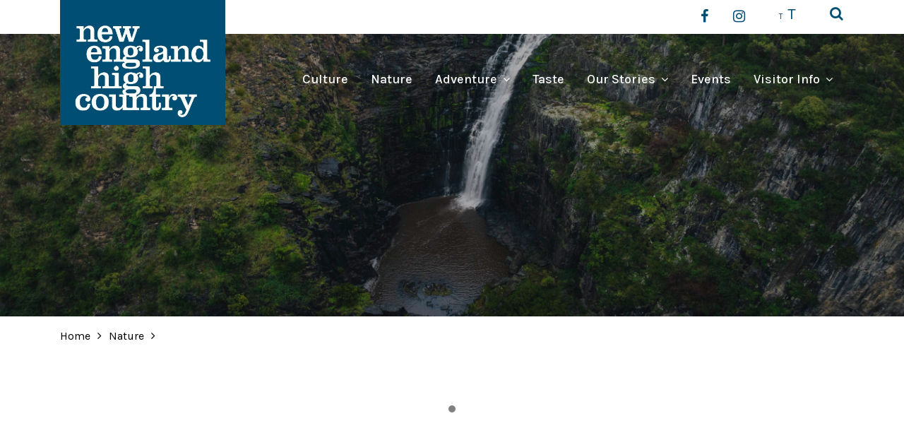

--- FILE ---
content_type: text/html; charset=UTF-8
request_url: https://www.newenglandhighcountry.com.au/listing-detail?cat=635&id=5f3db4e5603d8e9678e8f5eb
body_size: 11056
content:


<!DOCTYPE html>
<html lang="en-US">
<head>
    <meta charset="UTF-8">
    <meta name="viewport" content="width=device-width, initial-scale=1, shrink-to-fit=no">
    <link rel="profile" href="http://gmpg.org/xfn/11">
    <link rel="preconnect" href="https://fonts.googleapis.com">
    <link rel="preconnect" href="https://fonts.gstatic.com" crossorigin>
    <link href="https://fonts.googleapis.com/css2?family=Karla:wght@400;500;700&display=swap" rel="stylesheet"> 
    <link rel="stylesheet" href="https://use.typekit.net/stb5ufk.css">
    <link href="https://fonts.googleapis.com/css2?family=Material+Icons" rel="stylesheet">
    <meta name="facebook-domain-verification" content="ydi4ba5dy13aw5rl8sxskponhm9q45" />
    <meta name='robots' content='index, follow, max-image-preview:large, max-snippet:-1, max-video-preview:-1' />

	<!-- This site is optimized with the Yoast SEO plugin v26.7 - https://yoast.com/wordpress/plugins/seo/ -->
	<title>Listing Detail - New England High Country</title>
	<link rel="canonical" href="https://www.newenglandhighcountry.com.au/listing-detail" />
	<meta property="og:locale" content="en_US" />
	<meta property="og:type" content="article" />
	<meta property="og:title" content="Listing Detail - New England High Country" />
	<meta property="og:url" content="https://www.newenglandhighcountry.com.au/listing-detail" />
	<meta property="og:site_name" content="New England High Country" />
	<meta property="og:image" content="https://www.newenglandhighcountry.com.au/wp-content/uploads/2021/05/Hoppys_Lookout_CMYK-e1624520626663.jpg" />
	<meta property="og:image:width" content="1500" />
	<meta property="og:image:height" content="623" />
	<meta property="og:image:type" content="image/jpeg" />
	<meta name="twitter:card" content="summary_large_image" />
	<script type="application/ld+json" class="yoast-schema-graph">{"@context":"https://schema.org","@graph":[{"@type":"WebPage","@id":"https://www.newenglandhighcountry.com.au/listing-detail","url":"https://www.newenglandhighcountry.com.au/listing-detail","name":"Listing Detail - New England High Country","isPartOf":{"@id":"https://www.newenglandhighcountry.com.au/#website"},"datePublished":"2021-08-16T23:14:18+00:00","breadcrumb":{"@id":"https://www.newenglandhighcountry.com.au/listing-detail#breadcrumb"},"inLanguage":"en-US","potentialAction":[{"@type":"ReadAction","target":["https://www.newenglandhighcountry.com.au/listing-detail"]}]},{"@type":"BreadcrumbList","@id":"https://www.newenglandhighcountry.com.au/listing-detail#breadcrumb","itemListElement":[{"@type":"ListItem","position":1,"name":"Home","item":"https://www.newenglandhighcountry.com.au/"},{"@type":"ListItem","position":2,"name":"Listing Detail"}]},{"@type":"WebSite","@id":"https://www.newenglandhighcountry.com.au/#website","url":"https://www.newenglandhighcountry.com.au/","name":"New England High Country","description":"Come up and be inspired","potentialAction":[{"@type":"SearchAction","target":{"@type":"EntryPoint","urlTemplate":"https://www.newenglandhighcountry.com.au/?s={search_term_string}"},"query-input":{"@type":"PropertyValueSpecification","valueRequired":true,"valueName":"search_term_string"}}],"inLanguage":"en-US"}]}</script>
	<!-- / Yoast SEO plugin. -->


<link rel='dns-prefetch' href='//code.iconify.design' />
<link rel="alternate" type="application/rss+xml" title="New England High Country &raquo; Feed" href="https://www.newenglandhighcountry.com.au/feed" />
<link rel="alternate" type="application/rss+xml" title="New England High Country &raquo; Comments Feed" href="https://www.newenglandhighcountry.com.au/comments/feed" />
<link rel="alternate" title="oEmbed (JSON)" type="application/json+oembed" href="https://www.newenglandhighcountry.com.au/wp-json/oembed/1.0/embed?url=https%3A%2F%2Fwww.newenglandhighcountry.com.au%2Flisting-detail" />
<link rel="alternate" title="oEmbed (XML)" type="text/xml+oembed" href="https://www.newenglandhighcountry.com.au/wp-json/oembed/1.0/embed?url=https%3A%2F%2Fwww.newenglandhighcountry.com.au%2Flisting-detail&#038;format=xml" />
<style id='wp-img-auto-sizes-contain-inline-css'>
img:is([sizes=auto i],[sizes^="auto," i]){contain-intrinsic-size:3000px 1500px}
/*# sourceURL=wp-img-auto-sizes-contain-inline-css */
</style>
<link rel='stylesheet' id='sbi_styles-css' href='https://www.newenglandhighcountry.com.au/wp-content/plugins/instagram-feed/css/sbi-styles.min.css?ver=6.10.0' media='all' />
<link rel='stylesheet' id='dashicons-css' href='https://www.newenglandhighcountry.com.au/wp-includes/css/dashicons.min.css?ver=6.9' media='all' />
<link rel='stylesheet' id='mmenu-css' href='https://www.newenglandhighcountry.com.au/wp-content/plugins/mmenu/css/mmenu.css?ver=28' media='all' />
<link rel='stylesheet' id='styles-css' href='https://www.newenglandhighcountry.com.au/wp-content/themes/nucleo-nehc/public/css/style.min.css?ver=2.1.3.1715824580' media='all' />
<script src="https://www.newenglandhighcountry.com.au/wp-includes/js/jquery/jquery.min.js?ver=3.7.1" id="jquery-core-js"></script>
<script src="https://www.newenglandhighcountry.com.au/wp-content/plugins/mmenu/js/mmenu.js?ver=28" id="mmenu-js"></script>
<link rel="https://api.w.org/" href="https://www.newenglandhighcountry.com.au/wp-json/" /><link rel="alternate" title="JSON" type="application/json" href="https://www.newenglandhighcountry.com.au/wp-json/wp/v2/pages/3082" /><link rel="EditURI" type="application/rsd+xml" title="RSD" href="https://www.newenglandhighcountry.com.au/xmlrpc.php?rsd" />
<meta name="generator" content="WordPress 6.9" />
<link rel='shortlink' href='https://www.newenglandhighcountry.com.au/?p=3082' />

        <script >
            var jQueryMigrateHelperHasSentDowngrade = false;

			window.onerror = function( msg, url, line, col, error ) {
				// Break out early, do not processing if a downgrade reqeust was already sent.
				if ( jQueryMigrateHelperHasSentDowngrade ) {
					return true;
                }

				var xhr = new XMLHttpRequest();
				var nonce = 'cdf8ca0034';
				var jQueryFunctions = [
					'andSelf',
					'browser',
					'live',
					'boxModel',
					'support.boxModel',
					'size',
					'swap',
					'clean',
					'sub',
                ];
				var match_pattern = /\)\.(.+?) is not a function/;
                var erroredFunction = msg.match( match_pattern );

                // If there was no matching functions, do not try to downgrade.
                if ( null === erroredFunction || typeof erroredFunction !== 'object' || typeof erroredFunction[1] === "undefined" || -1 === jQueryFunctions.indexOf( erroredFunction[1] ) ) {
                    return true;
                }

                // Set that we've now attempted a downgrade request.
                jQueryMigrateHelperHasSentDowngrade = true;

				xhr.open( 'POST', 'https://www.newenglandhighcountry.com.au/wp-admin/admin-ajax.php' );
				xhr.setRequestHeader( 'Content-Type', 'application/x-www-form-urlencoded' );
				xhr.onload = function () {
					var response,
                        reload = false;

					if ( 200 === xhr.status ) {
                        try {
                        	response = JSON.parse( xhr.response );

                        	reload = response.data.reload;
                        } catch ( e ) {
                        	reload = false;
                        }
                    }

					// Automatically reload the page if a deprecation caused an automatic downgrade, ensure visitors get the best possible experience.
					if ( reload ) {
						location.reload();
                    }
				};

				xhr.send( encodeURI( 'action=jquery-migrate-downgrade-version&_wpnonce=' + nonce ) );

				// Suppress error alerts in older browsers
				return true;
			}
        </script>

		<meta name="mobile-web-app-capable" content="yes">
<meta name="apple-mobile-web-app-capable" content="yes">
<meta name="apple-mobile-web-app-title" content="New England High Country - Come up and be inspired">
<link rel="icon" href="https://www.newenglandhighcountry.com.au/wp-content/uploads/2021/04/favicon-100x100.png" sizes="32x32" />
<link rel="icon" href="https://www.newenglandhighcountry.com.au/wp-content/uploads/2021/04/favicon.png" sizes="192x192" />
<link rel="apple-touch-icon" href="https://www.newenglandhighcountry.com.au/wp-content/uploads/2021/04/favicon.png" />
<meta name="msapplication-TileImage" content="https://www.newenglandhighcountry.com.au/wp-content/uploads/2021/04/favicon.png" />
		<style id="wp-custom-css">
			.latest_news h2 {
    white-space: normal;
}
#soundtrail-cards{
	background:#000;
}
#soundtrail-cards .blog-card{
	height: 550px;
}
.soundtrails-container{
	overflow: hidden;
}
.soundtrails-container p{
	margin:0px;
	line-height 0;
}
.soundtrails-container iframe{
	margin: -8px 0px -8px -8px !important;
	border: 0 !important;
}
.soundtrails-container iframe body{
	margin:0px !important;
}
@media only screen and (max-width:767px) {
#soundtrail-cards .blog-card{
	height: auto;
}
}
.content_cards .content-card::after,
.content_cards_4col .content-card::after{
	background-color: transparent !important;
}
.content_cards .content-card:hover:after,
.content_cards_4col .content-card:hover:after{
	background-color: rgba(0,0,0,.3) !important;
}		</style>
		
<!-- nú STANDARD GOOGLE ANALYTICS -->
<link href="//www.google-analytics.com" rel="dns-prefetch">
<script data-ga="true" data-use-nf3-ga="true">
(function (i, s, o, g, r, a, m) { i['GoogleAnalyticsObject'] = r; i[r] = i[r] || function () { (i[r].q = i[r].q || []).push(arguments) }, i[r].l = 1 * new Date(); a = s.createElement(o), m = s.getElementsByTagName(o)[0]; a.async = 1; a.src = g; m.parentNode.insertBefore(a, m) })(window, document, 'script', '//www.google-analytics.com/analytics.js', 'ga');
ga('create', 'UA-199960638-1', 'auto');
ga('require', 'displayfeatures');
ga('require', 'linkid', 'linkid.js');
ga("send", "pageview");
</script>
	

	<!-- Global site tag (gtag.js) - Google Analytics -->
<script async src="https://www.googletagmanager.com/gtag/js?id=G-FW5CVZX6TM"></script>
<script>
  window.dataLayer = window.dataLayer || [];
  function gtag(){dataLayer.push(arguments);}
  gtag('js', new Date());

  gtag('config', 'G-FW5CVZX6TM');
</script>

<style id='global-styles-inline-css'>
:root{--wp--preset--aspect-ratio--square: 1;--wp--preset--aspect-ratio--4-3: 4/3;--wp--preset--aspect-ratio--3-4: 3/4;--wp--preset--aspect-ratio--3-2: 3/2;--wp--preset--aspect-ratio--2-3: 2/3;--wp--preset--aspect-ratio--16-9: 16/9;--wp--preset--aspect-ratio--9-16: 9/16;--wp--preset--color--black: #000000;--wp--preset--color--cyan-bluish-gray: #abb8c3;--wp--preset--color--white: #ffffff;--wp--preset--color--pale-pink: #f78da7;--wp--preset--color--vivid-red: #cf2e2e;--wp--preset--color--luminous-vivid-orange: #ff6900;--wp--preset--color--luminous-vivid-amber: #fcb900;--wp--preset--color--light-green-cyan: #7bdcb5;--wp--preset--color--vivid-green-cyan: #00d084;--wp--preset--color--pale-cyan-blue: #8ed1fc;--wp--preset--color--vivid-cyan-blue: #0693e3;--wp--preset--color--vivid-purple: #9b51e0;--wp--preset--gradient--vivid-cyan-blue-to-vivid-purple: linear-gradient(135deg,rgb(6,147,227) 0%,rgb(155,81,224) 100%);--wp--preset--gradient--light-green-cyan-to-vivid-green-cyan: linear-gradient(135deg,rgb(122,220,180) 0%,rgb(0,208,130) 100%);--wp--preset--gradient--luminous-vivid-amber-to-luminous-vivid-orange: linear-gradient(135deg,rgb(252,185,0) 0%,rgb(255,105,0) 100%);--wp--preset--gradient--luminous-vivid-orange-to-vivid-red: linear-gradient(135deg,rgb(255,105,0) 0%,rgb(207,46,46) 100%);--wp--preset--gradient--very-light-gray-to-cyan-bluish-gray: linear-gradient(135deg,rgb(238,238,238) 0%,rgb(169,184,195) 100%);--wp--preset--gradient--cool-to-warm-spectrum: linear-gradient(135deg,rgb(74,234,220) 0%,rgb(151,120,209) 20%,rgb(207,42,186) 40%,rgb(238,44,130) 60%,rgb(251,105,98) 80%,rgb(254,248,76) 100%);--wp--preset--gradient--blush-light-purple: linear-gradient(135deg,rgb(255,206,236) 0%,rgb(152,150,240) 100%);--wp--preset--gradient--blush-bordeaux: linear-gradient(135deg,rgb(254,205,165) 0%,rgb(254,45,45) 50%,rgb(107,0,62) 100%);--wp--preset--gradient--luminous-dusk: linear-gradient(135deg,rgb(255,203,112) 0%,rgb(199,81,192) 50%,rgb(65,88,208) 100%);--wp--preset--gradient--pale-ocean: linear-gradient(135deg,rgb(255,245,203) 0%,rgb(182,227,212) 50%,rgb(51,167,181) 100%);--wp--preset--gradient--electric-grass: linear-gradient(135deg,rgb(202,248,128) 0%,rgb(113,206,126) 100%);--wp--preset--gradient--midnight: linear-gradient(135deg,rgb(2,3,129) 0%,rgb(40,116,252) 100%);--wp--preset--font-size--small: 13px;--wp--preset--font-size--medium: 20px;--wp--preset--font-size--large: 36px;--wp--preset--font-size--x-large: 42px;--wp--preset--spacing--20: 0.44rem;--wp--preset--spacing--30: 0.67rem;--wp--preset--spacing--40: 1rem;--wp--preset--spacing--50: 1.5rem;--wp--preset--spacing--60: 2.25rem;--wp--preset--spacing--70: 3.38rem;--wp--preset--spacing--80: 5.06rem;--wp--preset--shadow--natural: 6px 6px 9px rgba(0, 0, 0, 0.2);--wp--preset--shadow--deep: 12px 12px 50px rgba(0, 0, 0, 0.4);--wp--preset--shadow--sharp: 6px 6px 0px rgba(0, 0, 0, 0.2);--wp--preset--shadow--outlined: 6px 6px 0px -3px rgb(255, 255, 255), 6px 6px rgb(0, 0, 0);--wp--preset--shadow--crisp: 6px 6px 0px rgb(0, 0, 0);}:where(.is-layout-flex){gap: 0.5em;}:where(.is-layout-grid){gap: 0.5em;}body .is-layout-flex{display: flex;}.is-layout-flex{flex-wrap: wrap;align-items: center;}.is-layout-flex > :is(*, div){margin: 0;}body .is-layout-grid{display: grid;}.is-layout-grid > :is(*, div){margin: 0;}:where(.wp-block-columns.is-layout-flex){gap: 2em;}:where(.wp-block-columns.is-layout-grid){gap: 2em;}:where(.wp-block-post-template.is-layout-flex){gap: 1.25em;}:where(.wp-block-post-template.is-layout-grid){gap: 1.25em;}.has-black-color{color: var(--wp--preset--color--black) !important;}.has-cyan-bluish-gray-color{color: var(--wp--preset--color--cyan-bluish-gray) !important;}.has-white-color{color: var(--wp--preset--color--white) !important;}.has-pale-pink-color{color: var(--wp--preset--color--pale-pink) !important;}.has-vivid-red-color{color: var(--wp--preset--color--vivid-red) !important;}.has-luminous-vivid-orange-color{color: var(--wp--preset--color--luminous-vivid-orange) !important;}.has-luminous-vivid-amber-color{color: var(--wp--preset--color--luminous-vivid-amber) !important;}.has-light-green-cyan-color{color: var(--wp--preset--color--light-green-cyan) !important;}.has-vivid-green-cyan-color{color: var(--wp--preset--color--vivid-green-cyan) !important;}.has-pale-cyan-blue-color{color: var(--wp--preset--color--pale-cyan-blue) !important;}.has-vivid-cyan-blue-color{color: var(--wp--preset--color--vivid-cyan-blue) !important;}.has-vivid-purple-color{color: var(--wp--preset--color--vivid-purple) !important;}.has-black-background-color{background-color: var(--wp--preset--color--black) !important;}.has-cyan-bluish-gray-background-color{background-color: var(--wp--preset--color--cyan-bluish-gray) !important;}.has-white-background-color{background-color: var(--wp--preset--color--white) !important;}.has-pale-pink-background-color{background-color: var(--wp--preset--color--pale-pink) !important;}.has-vivid-red-background-color{background-color: var(--wp--preset--color--vivid-red) !important;}.has-luminous-vivid-orange-background-color{background-color: var(--wp--preset--color--luminous-vivid-orange) !important;}.has-luminous-vivid-amber-background-color{background-color: var(--wp--preset--color--luminous-vivid-amber) !important;}.has-light-green-cyan-background-color{background-color: var(--wp--preset--color--light-green-cyan) !important;}.has-vivid-green-cyan-background-color{background-color: var(--wp--preset--color--vivid-green-cyan) !important;}.has-pale-cyan-blue-background-color{background-color: var(--wp--preset--color--pale-cyan-blue) !important;}.has-vivid-cyan-blue-background-color{background-color: var(--wp--preset--color--vivid-cyan-blue) !important;}.has-vivid-purple-background-color{background-color: var(--wp--preset--color--vivid-purple) !important;}.has-black-border-color{border-color: var(--wp--preset--color--black) !important;}.has-cyan-bluish-gray-border-color{border-color: var(--wp--preset--color--cyan-bluish-gray) !important;}.has-white-border-color{border-color: var(--wp--preset--color--white) !important;}.has-pale-pink-border-color{border-color: var(--wp--preset--color--pale-pink) !important;}.has-vivid-red-border-color{border-color: var(--wp--preset--color--vivid-red) !important;}.has-luminous-vivid-orange-border-color{border-color: var(--wp--preset--color--luminous-vivid-orange) !important;}.has-luminous-vivid-amber-border-color{border-color: var(--wp--preset--color--luminous-vivid-amber) !important;}.has-light-green-cyan-border-color{border-color: var(--wp--preset--color--light-green-cyan) !important;}.has-vivid-green-cyan-border-color{border-color: var(--wp--preset--color--vivid-green-cyan) !important;}.has-pale-cyan-blue-border-color{border-color: var(--wp--preset--color--pale-cyan-blue) !important;}.has-vivid-cyan-blue-border-color{border-color: var(--wp--preset--color--vivid-cyan-blue) !important;}.has-vivid-purple-border-color{border-color: var(--wp--preset--color--vivid-purple) !important;}.has-vivid-cyan-blue-to-vivid-purple-gradient-background{background: var(--wp--preset--gradient--vivid-cyan-blue-to-vivid-purple) !important;}.has-light-green-cyan-to-vivid-green-cyan-gradient-background{background: var(--wp--preset--gradient--light-green-cyan-to-vivid-green-cyan) !important;}.has-luminous-vivid-amber-to-luminous-vivid-orange-gradient-background{background: var(--wp--preset--gradient--luminous-vivid-amber-to-luminous-vivid-orange) !important;}.has-luminous-vivid-orange-to-vivid-red-gradient-background{background: var(--wp--preset--gradient--luminous-vivid-orange-to-vivid-red) !important;}.has-very-light-gray-to-cyan-bluish-gray-gradient-background{background: var(--wp--preset--gradient--very-light-gray-to-cyan-bluish-gray) !important;}.has-cool-to-warm-spectrum-gradient-background{background: var(--wp--preset--gradient--cool-to-warm-spectrum) !important;}.has-blush-light-purple-gradient-background{background: var(--wp--preset--gradient--blush-light-purple) !important;}.has-blush-bordeaux-gradient-background{background: var(--wp--preset--gradient--blush-bordeaux) !important;}.has-luminous-dusk-gradient-background{background: var(--wp--preset--gradient--luminous-dusk) !important;}.has-pale-ocean-gradient-background{background: var(--wp--preset--gradient--pale-ocean) !important;}.has-electric-grass-gradient-background{background: var(--wp--preset--gradient--electric-grass) !important;}.has-midnight-gradient-background{background: var(--wp--preset--gradient--midnight) !important;}.has-small-font-size{font-size: var(--wp--preset--font-size--small) !important;}.has-medium-font-size{font-size: var(--wp--preset--font-size--medium) !important;}.has-large-font-size{font-size: var(--wp--preset--font-size--large) !important;}.has-x-large-font-size{font-size: var(--wp--preset--font-size--x-large) !important;}
/*# sourceURL=global-styles-inline-css */
</style>
</head>
<body class="wp-singular page-template page-template-template-listing-detail page-template-template-listing-detail-php page page-id-3082 wp-embed-responsive wp-theme-nucleo-nehc group-blog" itemscope itemtype="http://schema.org/WebSite">
<div class="site" id="page">
    <!-- ******************* The Navbar Area ******************* -->
    <div id="wrapper-navbar">
        <a class="skip-link sr-only sr-only-focusable" href="#content">Skip to content</a>
        <!-- <div class="header-top-search d-none d-md-block bg-light">
            <div class="container">
                <div class="row justify-content-center py-2">
                    <div class="col-md-7 col-lg-6">
                        <div class="header-search-container">
                                                    </div>
                    </div>
                </div>
            </div>
        </div> -->
        <div class="header-top-nav">
            <div class="container">
                <div class="row justify-content-between align-items-stretch">
                    <div class="header-top-nav__items px-3">
                        <div class="header-top-nav__item">
                            <div class="social-icons">
            <a href="https://www.facebook.com/newenglandhighcountry/" class="social-icons__item" target="_blank"><i class="fa fa-facebook"></i></a>
                <a href="https://www.youtube.com/channel/UCv8G2b_SMxZMj55Co7sKeyA" class="social-icons__item" target="_blank"><span class="iconify" data-icon="mdi-youtube" data-inline="false"></span></a>
                <a href="https://www.instagram.com/nehighcountry/?hl=en" class="social-icons__item" target="_blank"><i class="fa fa-instagram"></i></a>
            </div>                        </div>
                        <div class="header-top-nav__item header-search-wrap d-flex">
                            <div class="font-transform">
                                <a class="decrease"><small>T</small></a>
                                <a class="increase">T</a>
                                <!--<a class="reset">reset</a>-->
                            </div>
                            <div class="header-search-icon">
                                <!--<a title="Search" class="js-activate-search-container" href="#"><i class="fa fa-search"></i></a>-->
                                <a title="Search" class="" href="https://www.newenglandhighcountry.com.au/?s"><i class="fa fa-search"></i></a>
                            </div>
                        </div>
                    </div>
                </div>
            </div>
        </div>
        <nav id="main-nav" class="navbar navbar-expand-md " aria-labelledby="main-nav-label">
            <h2 id="main-nav-label" class="sr-only">
                Main Navigation            </h2>
                        <div class="container">
                                <!-- Your site title as branding in the menu -->
                                                                    <a class="navbar-brand" rel="home" href="https://www.newenglandhighcountry.com.au/"
                       title="New England High Country"
                       style="height: 178px;"
                       itemprop="url">
                        <img src="https://www.newenglandhighcountry.com.au/wp-content/uploads/2021/04/new-england-high-country-logo-e1619879375684.jpg" alt="New England High Country Logo"/>
                    </a>
                                <!-- end custom logo -->
                <div class="header-nav d-none d-xl-block">
                    <!-- The WordPress Menu goes here -->
                    <div id="navbarNavDropdown" class="menu-main-menu-container"><ul id="main-menu" class="navbar-nav ml-auto"><li itemscope="itemscope" itemtype="https://www.schema.org/SiteNavigationElement" id="menu-item-650" class="menu-item menu-item-type-post_type menu-item-object-page menu-item-650 nav-item"><a title="Culture" href="https://www.newenglandhighcountry.com.au/culture" class="nav-link">Culture</a></li>
<li itemscope="itemscope" itemtype="https://www.schema.org/SiteNavigationElement" id="menu-item-649" class="menu-item menu-item-type-post_type menu-item-object-page menu-item-649 nav-item"><a title="Nature" href="https://www.newenglandhighcountry.com.au/nature" class="nav-link">Nature</a></li>
<li itemscope="itemscope" itemtype="https://www.schema.org/SiteNavigationElement" id="menu-item-1099" class="menu-item menu-item-type-post_type menu-item-object-page menu-item-has-children dropdown menu-item-1099 nav-item"><a title="Adventure" href="https://www.newenglandhighcountry.com.au/adventure" data-toggle="dropdown" aria-haspopup="true" aria-expanded="false" class="dropdown-toggle nav-link">Adventure</a>
<ul class="dropdown-menu"  role="menu">
	<li itemscope="itemscope" itemtype="https://www.schema.org/SiteNavigationElement" id="menu-item-3855" class="menu-item menu-item-type-post_type menu-item-object-page menu-item-3855 nav-item"><a title="Adventure Cycling" href="https://www.newenglandhighcountry.com.au/adventure/adventure-cycling" class="dropdown-item">Adventure Cycling</a></li>
	<li itemscope="itemscope" itemtype="https://www.schema.org/SiteNavigationElement" id="menu-item-1114" class="menu-item menu-item-type-post_type menu-item-object-page menu-item-has-children dropdown menu-item-1114 nav-item"><a title="Drives &#038; Touring" href="https://www.newenglandhighcountry.com.au/adventure/drives-touring" class="dropdown-item">Drives &#038; Touring</a>
	<ul class="dropdown-menu"  role="menu">
		<li itemscope="itemscope" itemtype="https://www.schema.org/SiteNavigationElement" id="menu-item-1116" class="menu-item menu-item-type-post_type menu-item-object-page menu-item-1116 nav-item"><a title="Caravans &#038; RVs" href="https://www.newenglandhighcountry.com.au/adventure/drives-touring/caravans-rvs" class="dropdown-item">Caravans &#038; RVs</a></li>
		<li itemscope="itemscope" itemtype="https://www.schema.org/SiteNavigationElement" id="menu-item-1115" class="menu-item menu-item-type-post_type menu-item-object-page menu-item-1115 nav-item"><a title="Clubs &#038; Cars" href="https://www.newenglandhighcountry.com.au/adventure/drives-touring/clubs-cars" class="dropdown-item">Clubs &#038; Cars</a></li>
		<li itemscope="itemscope" itemtype="https://www.schema.org/SiteNavigationElement" id="menu-item-1117" class="menu-item menu-item-type-post_type menu-item-object-page menu-item-1117 nav-item"><a title="Motorcycling" href="https://www.newenglandhighcountry.com.au/adventure/drives-touring/motorcycling" class="dropdown-item">Motorcycling</a></li>
	</ul>
</li>
</ul>
</li>
<li itemscope="itemscope" itemtype="https://www.schema.org/SiteNavigationElement" id="menu-item-1091" class="menu-item menu-item-type-post_type menu-item-object-page menu-item-1091 nav-item"><a title="Taste" href="https://www.newenglandhighcountry.com.au/taste" class="nav-link">Taste</a></li>
<li itemscope="itemscope" itemtype="https://www.schema.org/SiteNavigationElement" id="menu-item-651" class="menu-item menu-item-type-post_type menu-item-object-page menu-item-has-children dropdown menu-item-651 nav-item"><a title="Our Stories" href="https://www.newenglandhighcountry.com.au/our-stories" data-toggle="dropdown" aria-haspopup="true" aria-expanded="false" class="dropdown-toggle nav-link">Our Stories</a>
<ul class="dropdown-menu"  role="menu">
	<li itemscope="itemscope" itemtype="https://www.schema.org/SiteNavigationElement" id="menu-item-3260" class="menu-item menu-item-type-post_type menu-item-object-page menu-item-3260 nav-item"><a title="Soundtrails" href="https://www.newenglandhighcountry.com.au/our-stories/soundtrails" class="dropdown-item">Soundtrails</a></li>
</ul>
</li>
<li itemscope="itemscope" itemtype="https://www.schema.org/SiteNavigationElement" id="menu-item-1096" class="menu-item menu-item-type-post_type menu-item-object-page menu-item-1096 nav-item"><a title="Events" href="https://www.newenglandhighcountry.com.au/events" class="nav-link">Events</a></li>
<li itemscope="itemscope" itemtype="https://www.schema.org/SiteNavigationElement" id="menu-item-1522" class="menu-item menu-item-type-custom menu-item-object-custom menu-item-has-children dropdown menu-item-1522 nav-item"><a title="Visitor Info" href="#" data-toggle="dropdown" aria-haspopup="true" aria-expanded="false" class="dropdown-toggle nav-link">Visitor Info</a>
<ul class="dropdown-menu"  role="menu">
	<li itemscope="itemscope" itemtype="https://www.schema.org/SiteNavigationElement" id="menu-item-1452" class="menu-item menu-item-type-post_type menu-item-object-page menu-item-1452 nav-item"><a title="Accommodation" href="https://www.newenglandhighcountry.com.au/accommodation" class="dropdown-item">Accommodation</a></li>
	<li itemscope="itemscope" itemtype="https://www.schema.org/SiteNavigationElement" id="menu-item-1454" class="menu-item menu-item-type-post_type menu-item-object-page menu-item-1454 nav-item"><a title="Getting Here" href="https://www.newenglandhighcountry.com.au/getting-here" class="dropdown-item">Getting Here</a></li>
	<li itemscope="itemscope" itemtype="https://www.schema.org/SiteNavigationElement" id="menu-item-3390" class="menu-item menu-item-type-post_type menu-item-object-page menu-item-3390 nav-item"><a title="Our Towns" href="https://www.newenglandhighcountry.com.au/our-towns" class="dropdown-item">Our Towns</a></li>
	<li itemscope="itemscope" itemtype="https://www.schema.org/SiteNavigationElement" id="menu-item-1453" class="menu-item menu-item-type-post_type menu-item-object-page menu-item-1453 nav-item"><a title="Brochures, Maps &#038; Guides" href="https://www.newenglandhighcountry.com.au/brochures-maps-guides" class="dropdown-item">Brochures, Maps &#038; Guides</a></li>
	<li itemscope="itemscope" itemtype="https://www.schema.org/SiteNavigationElement" id="menu-item-83" class="menu-item menu-item-type-post_type menu-item-object-page menu-item-83 nav-item"><a title="Contact Us" href="https://www.newenglandhighcountry.com.au/contact-us" class="dropdown-item">Contact Us</a></li>
</ul>
</li>
</ul></div>                </div>
                <a class="mburger mburger--collapse d-block d-xl-none text-white" href="#mobile-nav">
                    <b></b>
                    <b></b>
                    <b></b>
                </a>
            </div><!-- .container -->
        </nav><!-- .site-navigation -->
        <div id="mobile-nav" class="mobile-nav">
<!---->
<!--    <div id="mobile-nav__header" class="mobile-nav__header d-flex justify-content-end">-->
<!--        <a href="#" class="mobile-nav__close-btn">-->
<!--            <i class="fa fa-close"></i>-->
<!--        </a>-->
<!--    </div>-->

<!--    -->
    <div id="menu-location-primary" class="menu-main-menu-container"><ul id="menu-main-menu" class="menu"><li class="menu-item menu-item-type-post_type menu-item-object-page menu-item-650"><a href="https://www.newenglandhighcountry.com.au/culture">Culture</a></li>
<li class="menu-item menu-item-type-post_type menu-item-object-page menu-item-649"><a href="https://www.newenglandhighcountry.com.au/nature">Nature</a></li>
<li class="menu-item menu-item-type-post_type menu-item-object-page menu-item-has-children menu-item-1099"><a href="https://www.newenglandhighcountry.com.au/adventure">Adventure</a>
<ul class="sub-menu">
	<li class="menu-item menu-item-type-post_type menu-item-object-page menu-item-3855"><a href="https://www.newenglandhighcountry.com.au/adventure/adventure-cycling">Adventure Cycling</a></li>
	<li class="menu-item menu-item-type-post_type menu-item-object-page menu-item-has-children menu-item-1114"><a href="https://www.newenglandhighcountry.com.au/adventure/drives-touring">Drives &#038; Touring</a>
	<ul class="sub-menu">
		<li class="menu-item menu-item-type-post_type menu-item-object-page menu-item-1116"><a href="https://www.newenglandhighcountry.com.au/adventure/drives-touring/caravans-rvs">Caravans &#038; RVs</a></li>
		<li class="menu-item menu-item-type-post_type menu-item-object-page menu-item-1115"><a href="https://www.newenglandhighcountry.com.au/adventure/drives-touring/clubs-cars">Clubs &#038; Cars</a></li>
		<li class="menu-item menu-item-type-post_type menu-item-object-page menu-item-1117"><a href="https://www.newenglandhighcountry.com.au/adventure/drives-touring/motorcycling">Motorcycling</a></li>
	</ul>
</li>
</ul>
</li>
<li class="menu-item menu-item-type-post_type menu-item-object-page menu-item-1091"><a href="https://www.newenglandhighcountry.com.au/taste">Taste</a></li>
<li class="menu-item menu-item-type-post_type menu-item-object-page menu-item-has-children menu-item-651"><a href="https://www.newenglandhighcountry.com.au/our-stories">Our Stories</a>
<ul class="sub-menu">
	<li class="menu-item menu-item-type-post_type menu-item-object-page menu-item-3260"><a href="https://www.newenglandhighcountry.com.au/our-stories/soundtrails">Soundtrails</a></li>
</ul>
</li>
<li class="menu-item menu-item-type-post_type menu-item-object-page menu-item-1096"><a href="https://www.newenglandhighcountry.com.au/events">Events</a></li>
<li class="menu-item menu-item-type-custom menu-item-object-custom menu-item-has-children menu-item-1522"><a>Visitor Info</a>
<ul class="sub-menu">
	<li class="menu-item menu-item-type-post_type menu-item-object-page menu-item-1452"><a href="https://www.newenglandhighcountry.com.au/accommodation">Accommodation</a></li>
	<li class="menu-item menu-item-type-post_type menu-item-object-page menu-item-1454"><a href="https://www.newenglandhighcountry.com.au/getting-here">Getting Here</a></li>
	<li class="menu-item menu-item-type-post_type menu-item-object-page menu-item-3390"><a href="https://www.newenglandhighcountry.com.au/our-towns">Our Towns</a></li>
	<li class="menu-item menu-item-type-post_type menu-item-object-page menu-item-1453"><a href="https://www.newenglandhighcountry.com.au/brochures-maps-guides">Brochures, Maps &#038; Guides</a></li>
	<li class="menu-item menu-item-type-post_type menu-item-object-page menu-item-83"><a href="https://www.newenglandhighcountry.com.au/contact-us">Contact Us</a></li>
</ul>
</li>
</ul></div>
</div>    </div><!-- #wrapper-navbar end --><div id="hero-section" class="hero-section listing-detail-banner align-image--center hero-section--no-image lazy" style="background-image: url('https://www.newenglandhighcountry.com.au/wp-content/uploads/2026/01/NEHC_Autumn25_Walcha_LowRes_037.jpg')">     
	<div class="container">
		<div class="hero-section__content">
			<h1 class="hero-section__content__heading"></h1>
		</div>
	</div>
</div>
<div class="container py-3">
	<div class="breadcrumbs-wrap">
		<p id="breadcrumbs" class="m-0">
			<span>
				<span>
					<a href="https://www.newenglandhighcountry.com.au/">Home</a> <i class="fa fa-angle-right"></i> 
									<a href="https://www.newenglandhighcountry.com.au/nature">Nature  </a> <i class="fa fa-angle-right"></i>
					        
					<span class="breadcrumb_last" aria-current="page"> </span>
				</span>
			</span>
		</p> 
	</div>
	</div>
	<div class="wrapper" id="page-wrapper">
		<div id="listing-detail-page" class="nst-section s-pt-5 s-pb-6">
			<div class="container">
				<div class="row heading-row mb-5 justify-content-center">
					<div class="col-lg-8">		        
																			<div class="img_slider">
															</div>					        
							<div class="slider-controls">
								<button type="button" class="slide-m-prev"><i class="fa fa-angle-left"></i></button>
									<div class="slide-m-dots"></div>
								<button type="button" class="slide-m-next"><i class="fa fa-angle-right"></i></button>
							</div>					
												
					</div>
									</div>
				<div class="row justify-content-center">    
					<div class="col-lg-8">
						<div class="blog-card">
							<div class="blog-card__content">								
								<h2 class="text-primary mb-4 
								mt-4								"></h2> 			
																								   
								<!-- EVENT DATES -->
								
																																																																				
																					
								<!-- Address -->
																						  
								<!-- Phone -->
																								
								<!-- Email -->
																	
								<!-- Website -->                           
																	
								<!-- FACEBOOK SOCIAL LINK -->
																
								<!-- Accomodation Button -->							
										
								
								<!-- Listing Information -->																			
								<p class="mt-4"></p>   
								
								<!-- Facilities Information -->	
																
								<!-- Accessibility Information -->	
																	
																
																					
														
														</div>
						</div>	
					</div>
					<!-- <div class="col-md-4 d-inline-block d-md-none my-4">
						<div class="map">
							<div class="acf-map" data-zoom="14">
								<div class="marker" data-lat="" data-lng="" data-img="https://newenglandhighcountry.com.au/content/uploads/2021/07/map_marker.png"></div>
							</div>
						</div>
					</div> -->
				</div>
			</div>
		</div>
		<div class="global-cta-section s-pt-6 s-pb-6  text-white" style="background-image:url(https://www.newenglandhighcountry.com.au/wp-content/uploads/2021/06/Acknowledgement-of-Country-BG-optimized.jpeg);">
    <div class="container">
        <div class="row">
            <div class="col-md-10 col-lg-8">
                                    <h3 class="h1-style">Acknowledgement of Country</h3>
                                                    <p>We acknowledge the Traditional Owners of the New England High Country region and recognise their continuing connection to land, water and community. We pay respect to Elders – past, present and emerging – and acknowledge the important role Indigenous Peoples continue to play within the New England High Country community.  </p>
                                            </div>
        </div>
    </div>
</div>
<div class="footer-logos">
    <div class="container">
        <div class="logos">                                    <div class="text-center">
                        <a href="https://www.armidaleregional.nsw.gov.au/ " target="_blank">
                            <img src="https://www.newenglandhighcountry.com.au/wp-content/uploads/2021/06/armidale-logo-optimized.jpeg" alt="">
                        </a>
                    </div>
                                                                <div class="text-center">
                        <a href="https://www.gisc.nsw.gov.au/ " target="_blank">
                            <img src="https://www.newenglandhighcountry.com.au/wp-content/uploads/2021/06/Glen-Innes-Severn-Council-optimized.jpeg" alt="">
                        </a>
                    </div>
                                                                <div class="text-center">
                        <a href="https://inverell.nsw.gov.au/ " target="_blank">
                            <img src="https://www.newenglandhighcountry.com.au/wp-content/uploads/2021/06/Inverell-Shire-Council-big-optimized.jpeg" alt="">
                        </a>
                    </div>
                                                                <div class="text-center">
                        <a href="https://www.uralla.nsw.gov.au/Home " target="_blank">
                            <img src="https://www.newenglandhighcountry.com.au/wp-content/uploads/2021/06/Uralla-Shire-Council-swoop-1-optimized.jpeg" alt="">
                        </a>
                    </div>
                                                                <div class="text-center">
                        <a href="https://www.visittenterfield.com.au/ " target="_blank">
                            <img src="https://www.newenglandhighcountry.com.au/wp-content/uploads/2024/06/Tenterfield-Tourism-logo.png" alt="Tenterfield Tourism logo">
                        </a>
                    </div>
                                                                <div class="text-center">
                        <a href="https://www.walcha.nsw.gov.au/ " target="_blank">
                            <img src="https://www.newenglandhighcountry.com.au/wp-content/uploads/2021/06/Walcha-Council-logo-PNG-1-optimized.jpeg" alt="">
                        </a>
                    </div>
                            </div>    </div>
</div>	</div>
	
<script>
;(function ($) {
	$(document).ready(function(){
		$('.img_slider').slick({
			dots: true,
			arrows: true,
			appendDots: $(".slide-m-dots"),
			prevArrow: $(".slide-m-prev"),
			nextArrow: $(".slide-m-next"),
			infinite: true,
			speed: 500,
			fade: true,
			cssEase: 'linear'
		});
	});	
	
	function initMap( $el ) {
		// Find marker elements within map.
		var $markers = $el.find('.marker');
		// Create gerenic map.
		var mapArgs = {
			zoom        : $el.data('zoom') || 16,
			mapTypeId   : google.maps.MapTypeId.ROADMAP,
			styles: [{"featureType":"water","elementType":"geometry","stylers":[{"color":"#e9e9e9"},{"lightness":17}]},{"featureType":"landscape","elementType":"geometry","stylers":[{"color":"#f5f5f5"},{"lightness":20}]},{"featureType":"road.highway","elementType":"geometry.fill","stylers":[{"color":"#ffffff"},{"lightness":17}]},{"featureType":"road.highway","elementType":"geometry.stroke","stylers":[{"color":"#ffffff"},{"lightness":29},{"weight":0.2}]},{"featureType":"road.arterial","elementType":"geometry","stylers":[{"color":"#ffffff"},{"lightness":18}]},{"featureType":"road.local","elementType":"geometry","stylers":[{"color":"#ffffff"},{"lightness":16}]},{"featureType":"poi","elementType":"geometry","stylers":[{"color":"#f5f5f5"},{"lightness":21}]},{"featureType":"poi.park","elementType":"geometry","stylers":[{"color":"#dedede"},{"lightness":21}]},{"elementType":"labels.text.stroke","stylers":[{"visibility":"on"},{"color":"#ffffff"},{"lightness":16}]},{"elementType":"labels.text.fill","stylers":[{"saturation":36},{"color":"#333333"},{"lightness":40}]},{"elementType":"labels.icon","stylers":[{"visibility":"off"}]},{"featureType":"transit","elementType":"geometry","stylers":[{"color":"#f2f2f2"},{"lightness":19}]},{"featureType":"administrative","elementType":"geometry.fill","stylers":[{"color":"#fefefe"},{"lightness":20}]},{"featureType":"administrative","elementType":"geometry.stroke","stylers":[{"color":"#fefefe"},{"lightness":17},{"weight":1.2}]}]
		};
		var map = new google.maps.Map( $el[0], mapArgs );
 
		// Add markers.
		map.markers = [];
		$markers.each(function(){
			initMarker( $(this), map );
		});
 
		// Center map based on markers.
		centerMap( map );
 
		// Return map instance.
		return map;
	}
 
	function initMarker( $marker, map ) {
 
		// Get position from marker.
		var lat = $marker.data('lat');
		var lng = $marker.data('lng');
		var latLng = {
			lat: parseFloat( lat ),
			lng: parseFloat( lng )
		};
		var icon = {
			url: $marker.attr('data-img'),
			scaledSize: new google.maps.Size(26, 45), // scaled size
		};
		// Create marker instance.
		var marker = new google.maps.Marker({
			position : latLng,
			map: map,
			icon: icon
		});
 
		// Append to reference for later use.
		map.markers.push( marker );
 
		// If marker contains HTML, add it to an infoWindow.
		if( $marker.html() ){
 
			// Create info window.
			var infowindow = new google.maps.InfoWindow({
				content: $marker.html()
			});
 
			// Show info window when marker is clicked.
			google.maps.event.addListener(marker, 'click', function() {
				infowindow.open( map, marker );
			});
		}
	}
	function centerMap( map ) {
 
		// Create map boundaries from all map markers.
		var bounds = new google.maps.LatLngBounds();
		map.markers.forEach(function( marker ){
			bounds.extend({
				lat: marker.position.lat(),
				lng: marker.position.lng()
			});
		});
 
		// Case: Single marker.
		if( map.markers.length == 1 ){
			map.setCenter( bounds.getCenter() );
 
		// Case: Multiple markers.
		} else{
			map.fitBounds( bounds );
		}
	}
 
	// Render maps on page load.
 
	$(document).ready(function(){
		$('.acf-map').each(function(){
			var map = initMap( $(this) );
		});
	});

})(jQuery);
</script>
<div class="footer footer-wrapper bg-primary py-5 text-white" id="wrapper-footer" data-ajax-url="https://www.newenglandhighcountry.com.au/wp-admin/admin-ajax.php">
    <div class="container">
        <div class="row">
            <div class="col-md-12 col-lg-9">
                <div class="footer__nav">
                    <div class="row">
                        <div class="col-sm-4">
                                                            <a class="footer__logo" rel="home" href="https://www.newenglandhighcountry.com.au/"
                                title="New England High Country"
                                style="height: 178px;" itemprop="url">
                                    <img src="https://www.newenglandhighcountry.com.au/wp-content/uploads/2021/04/new-england-high-country-footer-logo.jpg" alt="New England High Country Footer Logo"/>
                                </a>
                                                        <div id="menu-location-footer-col-1" class="menu-footer-menu-column-1-container"><ul id="menu-footer-menu-column-1" class="menu"><li id="menu-item-659" class="menu-item menu-item-type-post_type menu-item-object-page menu-item-home menu-item-659"><a href="https://www.newenglandhighcountry.com.au/">Homepage</a></li>
<li id="menu-item-661" class="menu-item menu-item-type-post_type menu-item-object-page menu-item-661"><a href="https://www.newenglandhighcountry.com.au/culture">Culture</a></li>
<li id="menu-item-662" class="menu-item menu-item-type-post_type menu-item-object-page menu-item-662"><a href="https://www.newenglandhighcountry.com.au/nature">Nature</a></li>
</ul></div>                        </div>
                        <div class="col-sm-4">
                            <div id="menu-location-footer-col-2" class="menu-footer-menu-column-2-container"><ul id="menu-footer-menu-column-2" class="menu"><li id="menu-item-1100" class="menu-item menu-item-type-post_type menu-item-object-page menu-item-has-children menu-item-1100"><a href="https://www.newenglandhighcountry.com.au/adventure">Adventure</a>
<ul class="sub-menu">
	<li id="menu-item-3857" class="menu-item menu-item-type-post_type menu-item-object-page menu-item-has-children menu-item-3857"><a href="https://www.newenglandhighcountry.com.au/adventure/adventure-cycling">Adventure Cycling</a>
	<ul class="sub-menu">
		<li id="menu-item-3858" class="menu-item menu-item-type-post_type menu-item-object-page menu-item-3858"><a href="https://www.newenglandhighcountry.com.au/adventure/adventure-cycling/nehc-1000">NEHC 1000</a></li>
	</ul>
</li>
	<li id="menu-item-1110" class="menu-item menu-item-type-post_type menu-item-object-page menu-item-has-children menu-item-1110"><a href="https://www.newenglandhighcountry.com.au/adventure/drives-touring">Drives &#038; Touring</a>
	<ul class="sub-menu">
		<li id="menu-item-1113" class="menu-item menu-item-type-post_type menu-item-object-page menu-item-1113"><a href="https://www.newenglandhighcountry.com.au/adventure/drives-touring/motorcycling">Motorcycling</a></li>
		<li id="menu-item-1111" class="menu-item menu-item-type-post_type menu-item-object-page menu-item-1111"><a href="https://www.newenglandhighcountry.com.au/adventure/drives-touring/clubs-cars">Clubs &#038; Cars</a></li>
		<li id="menu-item-1112" class="menu-item menu-item-type-post_type menu-item-object-page menu-item-1112"><a href="https://www.newenglandhighcountry.com.au/adventure/drives-touring/caravans-rvs">Caravans &#038; RVs</a></li>
	</ul>
</li>
</ul>
</li>
<li id="menu-item-1092" class="menu-item menu-item-type-post_type menu-item-object-page menu-item-1092"><a href="https://www.newenglandhighcountry.com.au/taste">Taste</a></li>
</ul></div>                        </div>
                        <div class="col-sm-4">
                            <div id="menu-location-footer-col-3" class="menu-footer-menu-column-3-container"><ul id="menu-footer-menu-column-3" class="menu"><li id="menu-item-678" class="menu-item menu-item-type-post_type menu-item-object-page menu-item-678"><a href="https://www.newenglandhighcountry.com.au/our-stories">Our Stories</a></li>
<li id="menu-item-1095" class="menu-item menu-item-type-post_type menu-item-object-page menu-item-1095"><a href="https://www.newenglandhighcountry.com.au/events">Events</a></li>
<li id="menu-item-1525" class="menu-item menu-item-type-custom menu-item-object-custom menu-item-has-children menu-item-1525"><a href="#">Visitor Info</a>
<ul class="sub-menu">
	<li id="menu-item-689" class="menu-item menu-item-type-post_type menu-item-object-page menu-item-689"><a href="https://www.newenglandhighcountry.com.au/accommodation">Accommodation</a></li>
	<li id="menu-item-690" class="menu-item menu-item-type-post_type menu-item-object-page menu-item-690"><a href="https://www.newenglandhighcountry.com.au/brochures-maps-guides">Brochures, Maps &#038; Guides</a></li>
	<li id="menu-item-691" class="menu-item menu-item-type-post_type menu-item-object-page menu-item-691"><a href="https://www.newenglandhighcountry.com.au/getting-here">Getting Here</a></li>
	<li id="menu-item-3391" class="menu-item menu-item-type-post_type menu-item-object-page menu-item-3391"><a href="https://www.newenglandhighcountry.com.au/our-towns">Our Towns</a></li>
	<li id="menu-item-680" class="menu-item menu-item-type-post_type menu-item-object-page menu-item-680"><a href="https://www.newenglandhighcountry.com.au/contact-us">Contact Us</a></li>
</ul>
</li>
</ul></div>                        </div>
                    </div>
                </div>
            </div>
            <div class="col-md-12 col-lg-3">
                <div class="footer__connect">
                    <h4 class="mb-0">Follow Us</h4>
                                                                <a class="link" href="https://www.instagram.com/explore/tags/newenglandhighcountry/?hl=en" target="_blank">#newenglandhighcountry</a>
                                        <div class="footer__connect__socials">
                                                    <div class="social-icons">
            <a href="https://www.facebook.com/newenglandhighcountry/" class="social-icons__item" target="_blank"><i class="fa fa-facebook"></i></a>
                <a href="https://www.youtube.com/channel/UCv8G2b_SMxZMj55Co7sKeyA" class="social-icons__item" target="_blank"><span class="iconify" data-icon="mdi-youtube" data-inline="false"></span></a>
                <a href="https://www.instagram.com/nehighcountry/?hl=en" class="social-icons__item" target="_blank"><i class="fa fa-instagram"></i></a>
            </div>                                            </div>
                </div>
                                    <a class="footer__logo" rel="home" href="https://www.newenglandhighcountry.com.au/"
                    title="New England High Country"
                    style="height: 178px;" itemprop="url">
                        <img src="https://www.newenglandhighcountry.com.au/wp-content/uploads/2021/04/new-england-high-country-footer-logo.jpg" alt="New England High Country Footer Logo"/>
                    </a>
                            </div>
            <footer class="col-md-12 mt-3">  
                                <span class="mb-0">©2026  New England High Country  |  <a href="https://www.newenglandhighcountry.com.au/privacy-policy">Privacy Policy</a>  |  <a href="https://www.newenglandhighcountry.com.au/terms-of-use">Disclaimer</a></span>
            </footer>
        </div>
    </div><!-- container end -->
</div><!-- wrapper end -->
    <div id="menu" class="text-white sticky-menu animated slideInDown">
		<div class="container">
			<div class="row">
			    <div class="col-4 col-md-2 px-0 logo">
                    <!-- Your site title as branding in the menu -->
                                                                <a class="navbar-brand" rel="home" href="https://www.newenglandhighcountry.com.au/"
                        title="New England High Country"
                        style="height: 178px;"
                        itemprop="url">
                            <img src="https://www.newenglandhighcountry.com.au/wp-content/uploads/2021/04/new-england-high-country-logo-e1619879375684.jpg" alt="New England High Country Logo"/>
                        </a>
                    				</div>
				<div class="col-8 col-md-10 right px-0">
                    <div class="header-top-nav">
                        <div class="container">
                            <div class="row justify-content-between align-items-stretch">
                                <div class="header-top-nav__items px-3">
                                    <div class="header-top-nav__item">
                                        <div class="social-icons">
            <a href="https://www.facebook.com/newenglandhighcountry/" class="social-icons__item" target="_blank"><i class="fa fa-facebook"></i></a>
                <a href="https://www.youtube.com/channel/UCv8G2b_SMxZMj55Co7sKeyA" class="social-icons__item" target="_blank"><span class="iconify" data-icon="mdi-youtube" data-inline="false"></span></a>
                <a href="https://www.instagram.com/nehighcountry/?hl=en" class="social-icons__item" target="_blank"><i class="fa fa-instagram"></i></a>
            </div>                                    </div>
                                    <div class="header-top-nav__item header-search-wrap d-flex">
                                        <div class="font-transform">
                                            <a class="decrease"><small>T</small></a>
                                            <a class="increase">T</a>
                                            <!--<a class="reset">reset</a>-->
                                        </div>
                                        <div class="header-search-icon">
                                            <a title="Search" href="https://www.newenglandhighcountry.com.au/?s"><i class="fa fa-search"></i></a>
                                        </div>
                                    </div>
                                </div>
                            </div>
                        </div>
                    </div>
                    <div class="header-nav d-none d-xl-block">
                        <div id="stickyNavDropdown" class="menu-main-menu-container"><ul id="sticky-menu" class="navbar-nav ml-auto"><li itemscope="itemscope" itemtype="https://www.schema.org/SiteNavigationElement" class="menu-item menu-item-type-post_type menu-item-object-page menu-item-650 nav-item"><a title="Culture" href="https://www.newenglandhighcountry.com.au/culture" class="nav-link">Culture</a></li>
<li itemscope="itemscope" itemtype="https://www.schema.org/SiteNavigationElement" class="menu-item menu-item-type-post_type menu-item-object-page menu-item-649 nav-item"><a title="Nature" href="https://www.newenglandhighcountry.com.au/nature" class="nav-link">Nature</a></li>
<li itemscope="itemscope" itemtype="https://www.schema.org/SiteNavigationElement" class="menu-item menu-item-type-post_type menu-item-object-page menu-item-has-children dropdown menu-item-1099 nav-item"><a title="Adventure" href="https://www.newenglandhighcountry.com.au/adventure" data-toggle="dropdown" aria-haspopup="true" aria-expanded="false" class="dropdown-toggle nav-link">Adventure</a>
<ul class="dropdown-menu"  role="menu">
	<li itemscope="itemscope" itemtype="https://www.schema.org/SiteNavigationElement" class="menu-item menu-item-type-post_type menu-item-object-page menu-item-3855 nav-item"><a title="Adventure Cycling" href="https://www.newenglandhighcountry.com.au/adventure/adventure-cycling" class="dropdown-item">Adventure Cycling</a></li>
	<li itemscope="itemscope" itemtype="https://www.schema.org/SiteNavigationElement" class="menu-item menu-item-type-post_type menu-item-object-page menu-item-has-children dropdown menu-item-1114 nav-item"><a title="Drives &#038; Touring" href="https://www.newenglandhighcountry.com.au/adventure/drives-touring" class="dropdown-item">Drives &#038; Touring</a>
	<ul class="dropdown-menu"  role="menu">
		<li itemscope="itemscope" itemtype="https://www.schema.org/SiteNavigationElement" class="menu-item menu-item-type-post_type menu-item-object-page menu-item-1116 nav-item"><a title="Caravans &#038; RVs" href="https://www.newenglandhighcountry.com.au/adventure/drives-touring/caravans-rvs" class="dropdown-item">Caravans &#038; RVs</a></li>
		<li itemscope="itemscope" itemtype="https://www.schema.org/SiteNavigationElement" class="menu-item menu-item-type-post_type menu-item-object-page menu-item-1115 nav-item"><a title="Clubs &#038; Cars" href="https://www.newenglandhighcountry.com.au/adventure/drives-touring/clubs-cars" class="dropdown-item">Clubs &#038; Cars</a></li>
		<li itemscope="itemscope" itemtype="https://www.schema.org/SiteNavigationElement" class="menu-item menu-item-type-post_type menu-item-object-page menu-item-1117 nav-item"><a title="Motorcycling" href="https://www.newenglandhighcountry.com.au/adventure/drives-touring/motorcycling" class="dropdown-item">Motorcycling</a></li>
	</ul>
</li>
</ul>
</li>
<li itemscope="itemscope" itemtype="https://www.schema.org/SiteNavigationElement" class="menu-item menu-item-type-post_type menu-item-object-page menu-item-1091 nav-item"><a title="Taste" href="https://www.newenglandhighcountry.com.au/taste" class="nav-link">Taste</a></li>
<li itemscope="itemscope" itemtype="https://www.schema.org/SiteNavigationElement" class="menu-item menu-item-type-post_type menu-item-object-page menu-item-has-children dropdown menu-item-651 nav-item"><a title="Our Stories" href="https://www.newenglandhighcountry.com.au/our-stories" data-toggle="dropdown" aria-haspopup="true" aria-expanded="false" class="dropdown-toggle nav-link">Our Stories</a>
<ul class="dropdown-menu"  role="menu">
	<li itemscope="itemscope" itemtype="https://www.schema.org/SiteNavigationElement" class="menu-item menu-item-type-post_type menu-item-object-page menu-item-3260 nav-item"><a title="Soundtrails" href="https://www.newenglandhighcountry.com.au/our-stories/soundtrails" class="dropdown-item">Soundtrails</a></li>
</ul>
</li>
<li itemscope="itemscope" itemtype="https://www.schema.org/SiteNavigationElement" class="menu-item menu-item-type-post_type menu-item-object-page menu-item-1096 nav-item"><a title="Events" href="https://www.newenglandhighcountry.com.au/events" class="nav-link">Events</a></li>
<li itemscope="itemscope" itemtype="https://www.schema.org/SiteNavigationElement" class="menu-item menu-item-type-custom menu-item-object-custom menu-item-has-children dropdown menu-item-1522 nav-item"><a title="Visitor Info" href="#" data-toggle="dropdown" aria-haspopup="true" aria-expanded="false" class="dropdown-toggle nav-link">Visitor Info</a>
<ul class="dropdown-menu"  role="menu">
	<li itemscope="itemscope" itemtype="https://www.schema.org/SiteNavigationElement" class="menu-item menu-item-type-post_type menu-item-object-page menu-item-1452 nav-item"><a title="Accommodation" href="https://www.newenglandhighcountry.com.au/accommodation" class="dropdown-item">Accommodation</a></li>
	<li itemscope="itemscope" itemtype="https://www.schema.org/SiteNavigationElement" class="menu-item menu-item-type-post_type menu-item-object-page menu-item-1454 nav-item"><a title="Getting Here" href="https://www.newenglandhighcountry.com.au/getting-here" class="dropdown-item">Getting Here</a></li>
	<li itemscope="itemscope" itemtype="https://www.schema.org/SiteNavigationElement" class="menu-item menu-item-type-post_type menu-item-object-page menu-item-3390 nav-item"><a title="Our Towns" href="https://www.newenglandhighcountry.com.au/our-towns" class="dropdown-item">Our Towns</a></li>
	<li itemscope="itemscope" itemtype="https://www.schema.org/SiteNavigationElement" class="menu-item menu-item-type-post_type menu-item-object-page menu-item-1453 nav-item"><a title="Brochures, Maps &#038; Guides" href="https://www.newenglandhighcountry.com.au/brochures-maps-guides" class="dropdown-item">Brochures, Maps &#038; Guides</a></li>
	<li itemscope="itemscope" itemtype="https://www.schema.org/SiteNavigationElement" class="menu-item menu-item-type-post_type menu-item-object-page menu-item-83 nav-item"><a title="Contact Us" href="https://www.newenglandhighcountry.com.au/contact-us" class="dropdown-item">Contact Us</a></li>
</ul>
</li>
</ul></div>                    </div>
                    <a class="mburger mburger--collapse d-block d-xl-none text-primary" href="#mobile-nav">
                        <b></b>
                        <b></b>
                        <b></b>
                    </a>
				</div>
			</div>		
		</div>
	</div>
</div><!-- #page we need this extra closing tag here -->
<script type="speculationrules">
{"prefetch":[{"source":"document","where":{"and":[{"href_matches":"/*"},{"not":{"href_matches":["/wp-*.php","/wp-admin/*","/wp-content/uploads/*","/wp-content/*","/wp-content/plugins/*","/wp-content/themes/nucleo-nehc/*","/*\\?(.+)"]}},{"not":{"selector_matches":"a[rel~=\"nofollow\"]"}},{"not":{"selector_matches":".no-prefetch, .no-prefetch a"}}]},"eagerness":"conservative"}]}
</script>
<!-- Instagram Feed JS -->
<script >
var sbiajaxurl = "https://www.newenglandhighcountry.com.au/wp-admin/admin-ajax.php";
</script>
<script src="https://www.newenglandhighcountry.com.au/wp-content/themes/nucleo-nehc/public/js/bootstrap.bundle.js?ver=2.1.3" id="nucleo-bootstrap-js"></script>
<script src="https://www.newenglandhighcountry.com.au/wp-content/themes/nucleo-nehc/public/js/slick.min.js?ver=2.1.3" id="nucleo-slick-js"></script>
<script id="nucleo-scripts-js-extra">
var ajax_params = {"ajax_url":"https://www.newenglandhighcountry.com.au/wp-admin/admin-ajax.php"};
//# sourceURL=nucleo-scripts-js-extra
</script>
<script src="https://www.newenglandhighcountry.com.au/wp-content/themes/nucleo-nehc/public/js/frontend.js?ver=2.1.3" id="nucleo-scripts-js"></script>
<script src="https://www.newenglandhighcountry.com.au/wp-content/themes/nucleo-nehc/public/js/fresco.js?ver=2.1.3" id="fresco-scripts-js"></script>
<script src="https://code.iconify.design/1/1.0.7/iconify.min.js?ver=2.1.3" id="iconify-js"></script>
</body>
</html>
<!--
Performance optimized by W3 Total Cache. Learn more: https://www.boldgrid.com/w3-total-cache/?utm_source=w3tc&utm_medium=footer_comment&utm_campaign=free_plugin

Page Caching using Disk: Enhanced (Requested URI contains query) 

Served from: www.newenglandhighcountry.com.au @ 2026-01-27 03:01:58 by W3 Total Cache
-->

--- FILE ---
content_type: text/plain
request_url: https://www.google-analytics.com/j/collect?v=1&_v=j102&a=1114761739&t=pageview&_s=1&dl=https%3A%2F%2Fwww.newenglandhighcountry.com.au%2Flisting-detail%3Fcat%3D635%26id%3D5f3db4e5603d8e9678e8f5eb&ul=en-us%40posix&dt=Listing%20Detail%20-%20New%20England%20High%20Country&sr=1280x720&vp=1280x720&_u=KGBAgEAjAAAAACAAI~&jid=1637132967&gjid=634045722&cid=1428424824.1769482920&tid=UA-199960638-1&_gid=316230601.1769482920&_slc=1&z=1488409003
body_size: -582
content:
2,cG-309T7KVQSL

--- FILE ---
content_type: application/x-javascript
request_url: https://www.newenglandhighcountry.com.au/wp-content/themes/nucleo-nehc/public/js/frontend.js?ver=2.1.3
body_size: 2329
content:
(() => {
  // src/js/vendors/ninja-forms.js
  var ninjaFormsEnabled = typeof window["Marionette"] !== "undefined";
  var nuUseNinjaFormsCustomTracking = jQuery("script[data-use-nf3-ga]").length;
  if (ninjaFormsEnabled && nuUseNinjaFormsCustomTracking) {
    mySubmitController = Marionette.Object.extend({
      initialize: function() {
        this.listenTo(Backbone.Radio.channel("forms"), "after:submitValidation", this.submitValidation);
      },
      submitValidation: function(data) {
        var usingStandardGoogleAnalytics = jQuery("script[data-gtm]").length;
        var usingGoogleTagManager = jQuery("script[data-ga]").length;
        var formName = data.attributes.title;
        var $submitButton = jQuery('.submit-container .submit-wrap input[type="button"]');
        if (usingStandardGoogleAnalytics) {
          dataLayer.push({
            event: "nfFormSubmission",
            eventCategory: "Form",
            eventAction: "Submitted",
            eventLabel: formName
          });
        } else if (usingGoogleTagManager) {
          ga("send", {
            hitType: "event",
            eventCategory: "Form",
            eventAction: "Submitted",
            eventLabel: formName
          });
        }
        if ($submitButton.length) {
          setTimeout(function() {
            $submitButton.val("Requesting...");
          }, 1e3);
          setTimeout(function() {
            $submitButton.val("Submitting...");
          }, 4e3);
          setTimeout(function() {
            $submitButton.val("Notifying...");
          }, 6e3);
          setTimeout(function() {
            $submitButton.val("Nearly There...");
          }, 8e3);
        }
      }
    });
    new mySubmitController();
  }
  var mySubmitController;

  // src/js/nucleo/components/global-cta-section.js
  jQuery(".logos").slick({
    dots: false,
    infinite: false,
    speed: 300,
    slidesToShow: 6,
    slidesToScroll: 2,
    autoplay: true,
    autoplaySpeed: 2e3,
    responsive: [
      {
        breakpoint: 1024,
        settings: {
          slidesToShow: 4,
          slidesToScroll: 1,
          infinite: true,
          dots: true
        }
      },
      {
        breakpoint: 600,
        settings: {
          slidesToShow: 3,
          slidesToScroll: 3,
          infinite: true,
          dots: true
        }
      },
      {
        breakpoint: 480,
        settings: {
          slidesToShow: 2,
          slidesToScroll: 2,
          infinite: true,
          dots: true
        }
      }
      // You can unslick at a given breakpoint now by adding:
      // settings: "unslick"
      // instead of a settings object
    ]
  });

  // src/js/nucleo/components/header.js
  var SearchBarMethods = {
    open: function() {
      jQuery(".header-top-search").addClass("search-toggled").find('input[type="search"]').focus();
      jQuery(".header-search-icon a").addClass("search-toggled");
      document.addEventListener("click", searchbarClickOffListener);
    },
    close: function() {
      jQuery(".header-top-search").removeClass("search-toggled");
      jQuery(".header-search-icon a").removeClass("search-toggled");
      document.removeEventListener("click", searchbarClickOffListener);
    },
    isOpen: function() {
      return jQuery(".header-top-search").hasClass("search-toggled");
    }
  };
  function searchbarClickOffListener(e) {
    if (!jQuery(e.target).closest(".header-top-search").length) {
      SearchBarMethods.close();
    }
  }
  jQuery(document).on("click", ".js-activate-search-container", function(e) {
    e.preventDefault();
    SearchBarMethods.isOpen() ? SearchBarMethods.close() : SearchBarMethods.open();
  });
  jQuery(document).on("keyup", "body", function(event) {
    var keycode = event.keyCode ? event.keyCode : event.which;
    if (keycode == "27") {
      SearchBarMethods.close();
    }
  });
  jQuery(document).on("click", ".header-search-close-icon", function(e) {
    e.preventDefault();
    SearchBarMethods.close();
  });
  var $navItemsWithChildren = jQuery("li.menu-item.menu-item-has-children");
  if ($navItemsWithChildren.length) {
    $navItemsWithChildren.each(function() {
      var $navItem = jQuery(this);
      this.onpointerenter = function(e) {
        if (e.pointerType === "mouse")
          nuNavItemLogic($navItem, true);
      };
      this.onpointerleave = function(e) {
        if (e.pointerType === "mouse")
          nuNavItemLogic($navItem, false);
      };
    });
  }
  jQuery(document).on("pointerdown", "li.menu-item.menu-item-has-children.show > a", function(e) {
    if (e.pointerType !== "mouse" && !jQuery(this).closest("li").hasClass("show")) {
      e.preventDefault();
      nuNavItemLogic(jQuery(this).closest("li"), true);
    } else {
      window.location.href = jQuery(this).attr("href");
    }
  });
  function nuNavItemLogic($navItem, doOpen) {
    if (doOpen) {
      $navItem.addClass("show");
      $navItem.find("> a").attr("aria-expanded", true);
      $navItem.find("ul").addClass("show");
    } else {
      $navItem.removeClass("show");
      $navItem.find("> a").attr("aria-expanded", false);
      $navItem.find("ul").removeClass("show");
    }
  }
  jQuery(window).on("scroll", function() {
    if (jQuery(this).scrollTop() > 300) {
      jQuery("#menu").fadeIn(400);
    } else {
      jQuery("#menu").fadeOut(400);
    }
  });
  var resize = new Array("h4", "p", ".resizable", ".more-details li", ".more-details li a");
  resize = resize.join(",");
  var resetFont = jQuery(resize).css("font-size");
  jQuery(".reset").on("click", function() {
    jQuery(resize).css("font-size", resetFont);
  });
  jQuery(".increase").on("click", function() {
    var originalFontSize = jQuery(resize).css("font-size");
    var originalFontNumber = parseFloat(originalFontSize, 10);
    var newFontSize = originalFontNumber * 1.2;
    jQuery(resize).css("font-size", newFontSize);
    return false;
  });
  jQuery(".decrease").on("click", function() {
    var originalFontSize = jQuery(resize).css("font-size");
    var originalFontNumber = parseFloat(originalFontSize, 10);
    var newFontSize = originalFontNumber * 0.8;
    jQuery(resize).css("font-size", newFontSize);
    return false;
  });

  // src/js/nucleo/components/hero-section.js
  var $heroSectionSlider = jQuery(".hero-section--slider");
  if ($heroSectionSlider.length) {
    initSlick($heroSectionSlider, {
      slidesToShow: 1,
      slidesToScroll: 1,
      arrows: false,
      dots: true,
      speed: 500,
      fade: true
    });
  }

  // src/js/nucleo/components/mobile-navigation.js
  var MmenuLoaded = false;
  var MmenuLoading = false;
  function waitForMenuToLoad(menuId) {
    if (!jQuery(menuId).data().hasOwnProperty("mmenu")) {
      setTimeout(function() {
        waitForMenuToLoad(menuId);
      }, 200);
    } else {
      jQuery(document).trigger("nu__mmenu-init", jQuery("#mm-0"));
    }
  }
  jQuery("body").on("DOMNodeInserted", "#mm-0", function() {
    if (!MmenuLoaded && !MmenuLoading) {
      MmenuLoading = true;
    }
    if (!MmenuLoaded && MmenuLoading) {
      MmenuLoaded = true;
      waitForMenuToLoad("#mm-0");
    }
  });
  jQuery(document).on("nu__mmenu-init", function(e, data) {
    console.log("Menu loaded");
    const $menu = jQuery("#mm-0");
    var $logoImg = $menu.find(".wpmm-header-image");
    if ($logoImg.length)
      $logoImg.wrap('<a href="/"></a>');
  });

  // src/js/nucleo/sections/accommodations_attractions.js
  function updateListings() {
    var values = jQuery("#api-search-form").serializeArray();
    values.push({ name: "action", value: "search_attractions" });
    jQuery("#search-results").addClass("is-loading");
    jQuery("#search-results .status").html("Searching... Please wait...");
    jQuery.ajax({
      url: ajax_params.ajax_url,
      type: "GET",
      dataType: "json",
      data: values,
      error: function(jqXHR, textStatus, errorThrown) {
        console.log("Site JS error: " + jqXHR.responseText);
        jQuery("#search-results").removeClass("is-loading");
      },
      success: function(data) {
        jQuery("#search-results").html(data.html);
        if (jQuery("#search-results").hasClass("is-reset")) {
          jQuery(".reset").hide();
          jQuery("#search-results").removeClass("is-reset");
        } else {
          jQuery(".reset").show();
        }
        jQuery("#search-results").removeClass("is-loading");
      }
    });
  }
  jQuery("#api-search-form").on("submit", function(e) {
    e.preventDefault();
    updateListings();
  });
  jQuery('input[type="checkbox"]').on("click", function() {
    var inputValue = jQuery(this).attr("value");
    jQuery(".lt-" + inputValue).toggle().find('input[type="checkbox"]').prop("checked", false);
    if (jQuery(".lt-card").is(":visible")) {
      jQuery(".lt-header").show();
    } else {
      jQuery(".lt-header").hide();
    }
  });
  jQuery(".reset").on("click", function() {
    jQuery("#search-results").addClass("is-reset");
    jQuery(this).closest("form").find("input[type=text], select").val("");
    jQuery('input[type="checkbox"]').prop("checked", false);
    jQuery(".lt-header, .lt-card").hide();
    updateListings();
  });

  // src/js/nucleo/sections/featured_articles.js
  jQuery(".featured-articles-row").slick({
    dots: true,
    arrows: true,
    appendDots: jQuery(".slide-m-dots"),
    prevArrow: jQuery(".slide-m-prev"),
    nextArrow: jQuery(".slide-m-next"),
    infinite: true,
    speed: 300,
    slidesToShow: 4,
    slidesToScroll: 1,
    responsive: [
      {
        breakpoint: 950,
        settings: {
          slidesToShow: 2,
          slidesToScroll: 1
        }
      },
      {
        breakpoint: 768,
        settings: {
          slidesToShow: 1,
          slidesToScroll: 1
        }
      }
      // You can unslick at a given breakpoint now by adding:
      // settings: "unslick"
      // instead of a settings object
    ]
  });
})();
